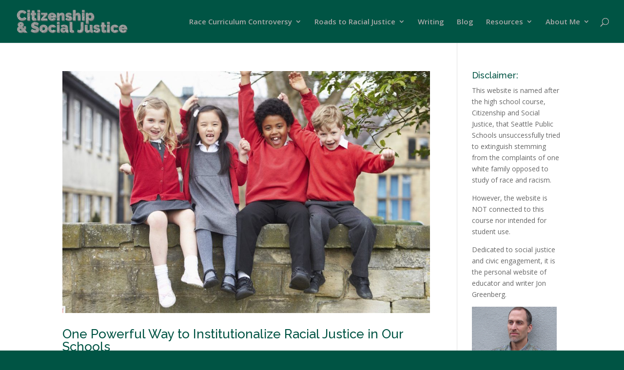

--- FILE ---
content_type: text/html; charset=UTF-8
request_url: https://citizenshipandsocialjustice.com/tag/white-fragility/
body_size: 18560
content:
<!DOCTYPE html>
<html lang="en-US">
<head>
	<meta charset="UTF-8" />
<meta http-equiv="X-UA-Compatible" content="IE=edge">
	<link rel="pingback" href="https://citizenshipandsocialjustice.com/xmlrpc.php" />

	<script type="text/javascript">
		document.documentElement.className = 'js';
	</script>

	<script>var et_site_url='https://citizenshipandsocialjustice.com';var et_post_id='0';function et_core_page_resource_fallback(a,b){"undefined"===typeof b&&(b=a.sheet.cssRules&&0===a.sheet.cssRules.length);b&&(a.onerror=null,a.onload=null,a.href?a.href=et_site_url+"/?et_core_page_resource="+a.id+et_post_id:a.src&&(a.src=et_site_url+"/?et_core_page_resource="+a.id+et_post_id))}
</script><title>white fragility | Citizenship and Social Justice</title>
<meta name='robots' content='max-image-preview:large' />
<link rel='dns-prefetch' href='//secure.gravatar.com' />
<link rel='dns-prefetch' href='//stats.wp.com' />
<link rel='dns-prefetch' href='//fonts.googleapis.com' />
<link rel='dns-prefetch' href='//v0.wordpress.com' />
<link rel="alternate" type="application/rss+xml" title="Citizenship and Social Justice &raquo; Feed" href="https://citizenshipandsocialjustice.com/feed/" />
<link rel="alternate" type="application/rss+xml" title="Citizenship and Social Justice &raquo; Comments Feed" href="https://citizenshipandsocialjustice.com/comments/feed/" />
<link rel="alternate" type="application/rss+xml" title="Citizenship and Social Justice &raquo; white fragility Tag Feed" href="https://citizenshipandsocialjustice.com/tag/white-fragility/feed/" />
<meta content="Divi v.4.8.2" name="generator"/><style id='wp-img-auto-sizes-contain-inline-css' type='text/css'>
img:is([sizes=auto i],[sizes^="auto," i]){contain-intrinsic-size:3000px 1500px}
/*# sourceURL=wp-img-auto-sizes-contain-inline-css */
</style>
<style id='wp-emoji-styles-inline-css' type='text/css'>

	img.wp-smiley, img.emoji {
		display: inline !important;
		border: none !important;
		box-shadow: none !important;
		height: 1em !important;
		width: 1em !important;
		margin: 0 0.07em !important;
		vertical-align: -0.1em !important;
		background: none !important;
		padding: 0 !important;
	}
/*# sourceURL=wp-emoji-styles-inline-css */
</style>
<style id='wp-block-library-inline-css' type='text/css'>
:root{--wp-block-synced-color:#7a00df;--wp-block-synced-color--rgb:122,0,223;--wp-bound-block-color:var(--wp-block-synced-color);--wp-editor-canvas-background:#ddd;--wp-admin-theme-color:#007cba;--wp-admin-theme-color--rgb:0,124,186;--wp-admin-theme-color-darker-10:#006ba1;--wp-admin-theme-color-darker-10--rgb:0,107,160.5;--wp-admin-theme-color-darker-20:#005a87;--wp-admin-theme-color-darker-20--rgb:0,90,135;--wp-admin-border-width-focus:2px}@media (min-resolution:192dpi){:root{--wp-admin-border-width-focus:1.5px}}.wp-element-button{cursor:pointer}:root .has-very-light-gray-background-color{background-color:#eee}:root .has-very-dark-gray-background-color{background-color:#313131}:root .has-very-light-gray-color{color:#eee}:root .has-very-dark-gray-color{color:#313131}:root .has-vivid-green-cyan-to-vivid-cyan-blue-gradient-background{background:linear-gradient(135deg,#00d084,#0693e3)}:root .has-purple-crush-gradient-background{background:linear-gradient(135deg,#34e2e4,#4721fb 50%,#ab1dfe)}:root .has-hazy-dawn-gradient-background{background:linear-gradient(135deg,#faaca8,#dad0ec)}:root .has-subdued-olive-gradient-background{background:linear-gradient(135deg,#fafae1,#67a671)}:root .has-atomic-cream-gradient-background{background:linear-gradient(135deg,#fdd79a,#004a59)}:root .has-nightshade-gradient-background{background:linear-gradient(135deg,#330968,#31cdcf)}:root .has-midnight-gradient-background{background:linear-gradient(135deg,#020381,#2874fc)}:root{--wp--preset--font-size--normal:16px;--wp--preset--font-size--huge:42px}.has-regular-font-size{font-size:1em}.has-larger-font-size{font-size:2.625em}.has-normal-font-size{font-size:var(--wp--preset--font-size--normal)}.has-huge-font-size{font-size:var(--wp--preset--font-size--huge)}.has-text-align-center{text-align:center}.has-text-align-left{text-align:left}.has-text-align-right{text-align:right}.has-fit-text{white-space:nowrap!important}#end-resizable-editor-section{display:none}.aligncenter{clear:both}.items-justified-left{justify-content:flex-start}.items-justified-center{justify-content:center}.items-justified-right{justify-content:flex-end}.items-justified-space-between{justify-content:space-between}.screen-reader-text{border:0;clip-path:inset(50%);height:1px;margin:-1px;overflow:hidden;padding:0;position:absolute;width:1px;word-wrap:normal!important}.screen-reader-text:focus{background-color:#ddd;clip-path:none;color:#444;display:block;font-size:1em;height:auto;left:5px;line-height:normal;padding:15px 23px 14px;text-decoration:none;top:5px;width:auto;z-index:100000}html :where(.has-border-color){border-style:solid}html :where([style*=border-top-color]){border-top-style:solid}html :where([style*=border-right-color]){border-right-style:solid}html :where([style*=border-bottom-color]){border-bottom-style:solid}html :where([style*=border-left-color]){border-left-style:solid}html :where([style*=border-width]){border-style:solid}html :where([style*=border-top-width]){border-top-style:solid}html :where([style*=border-right-width]){border-right-style:solid}html :where([style*=border-bottom-width]){border-bottom-style:solid}html :where([style*=border-left-width]){border-left-style:solid}html :where(img[class*=wp-image-]){height:auto;max-width:100%}:where(figure){margin:0 0 1em}html :where(.is-position-sticky){--wp-admin--admin-bar--position-offset:var(--wp-admin--admin-bar--height,0px)}@media screen and (max-width:600px){html :where(.is-position-sticky){--wp-admin--admin-bar--position-offset:0px}}

/*# sourceURL=wp-block-library-inline-css */
</style><style id='global-styles-inline-css' type='text/css'>
:root{--wp--preset--aspect-ratio--square: 1;--wp--preset--aspect-ratio--4-3: 4/3;--wp--preset--aspect-ratio--3-4: 3/4;--wp--preset--aspect-ratio--3-2: 3/2;--wp--preset--aspect-ratio--2-3: 2/3;--wp--preset--aspect-ratio--16-9: 16/9;--wp--preset--aspect-ratio--9-16: 9/16;--wp--preset--color--black: #000000;--wp--preset--color--cyan-bluish-gray: #abb8c3;--wp--preset--color--white: #ffffff;--wp--preset--color--pale-pink: #f78da7;--wp--preset--color--vivid-red: #cf2e2e;--wp--preset--color--luminous-vivid-orange: #ff6900;--wp--preset--color--luminous-vivid-amber: #fcb900;--wp--preset--color--light-green-cyan: #7bdcb5;--wp--preset--color--vivid-green-cyan: #00d084;--wp--preset--color--pale-cyan-blue: #8ed1fc;--wp--preset--color--vivid-cyan-blue: #0693e3;--wp--preset--color--vivid-purple: #9b51e0;--wp--preset--gradient--vivid-cyan-blue-to-vivid-purple: linear-gradient(135deg,rgb(6,147,227) 0%,rgb(155,81,224) 100%);--wp--preset--gradient--light-green-cyan-to-vivid-green-cyan: linear-gradient(135deg,rgb(122,220,180) 0%,rgb(0,208,130) 100%);--wp--preset--gradient--luminous-vivid-amber-to-luminous-vivid-orange: linear-gradient(135deg,rgb(252,185,0) 0%,rgb(255,105,0) 100%);--wp--preset--gradient--luminous-vivid-orange-to-vivid-red: linear-gradient(135deg,rgb(255,105,0) 0%,rgb(207,46,46) 100%);--wp--preset--gradient--very-light-gray-to-cyan-bluish-gray: linear-gradient(135deg,rgb(238,238,238) 0%,rgb(169,184,195) 100%);--wp--preset--gradient--cool-to-warm-spectrum: linear-gradient(135deg,rgb(74,234,220) 0%,rgb(151,120,209) 20%,rgb(207,42,186) 40%,rgb(238,44,130) 60%,rgb(251,105,98) 80%,rgb(254,248,76) 100%);--wp--preset--gradient--blush-light-purple: linear-gradient(135deg,rgb(255,206,236) 0%,rgb(152,150,240) 100%);--wp--preset--gradient--blush-bordeaux: linear-gradient(135deg,rgb(254,205,165) 0%,rgb(254,45,45) 50%,rgb(107,0,62) 100%);--wp--preset--gradient--luminous-dusk: linear-gradient(135deg,rgb(255,203,112) 0%,rgb(199,81,192) 50%,rgb(65,88,208) 100%);--wp--preset--gradient--pale-ocean: linear-gradient(135deg,rgb(255,245,203) 0%,rgb(182,227,212) 50%,rgb(51,167,181) 100%);--wp--preset--gradient--electric-grass: linear-gradient(135deg,rgb(202,248,128) 0%,rgb(113,206,126) 100%);--wp--preset--gradient--midnight: linear-gradient(135deg,rgb(2,3,129) 0%,rgb(40,116,252) 100%);--wp--preset--font-size--small: 13px;--wp--preset--font-size--medium: 20px;--wp--preset--font-size--large: 36px;--wp--preset--font-size--x-large: 42px;--wp--preset--spacing--20: 0.44rem;--wp--preset--spacing--30: 0.67rem;--wp--preset--spacing--40: 1rem;--wp--preset--spacing--50: 1.5rem;--wp--preset--spacing--60: 2.25rem;--wp--preset--spacing--70: 3.38rem;--wp--preset--spacing--80: 5.06rem;--wp--preset--shadow--natural: 6px 6px 9px rgba(0, 0, 0, 0.2);--wp--preset--shadow--deep: 12px 12px 50px rgba(0, 0, 0, 0.4);--wp--preset--shadow--sharp: 6px 6px 0px rgba(0, 0, 0, 0.2);--wp--preset--shadow--outlined: 6px 6px 0px -3px rgb(255, 255, 255), 6px 6px rgb(0, 0, 0);--wp--preset--shadow--crisp: 6px 6px 0px rgb(0, 0, 0);}:where(.is-layout-flex){gap: 0.5em;}:where(.is-layout-grid){gap: 0.5em;}body .is-layout-flex{display: flex;}.is-layout-flex{flex-wrap: wrap;align-items: center;}.is-layout-flex > :is(*, div){margin: 0;}body .is-layout-grid{display: grid;}.is-layout-grid > :is(*, div){margin: 0;}:where(.wp-block-columns.is-layout-flex){gap: 2em;}:where(.wp-block-columns.is-layout-grid){gap: 2em;}:where(.wp-block-post-template.is-layout-flex){gap: 1.25em;}:where(.wp-block-post-template.is-layout-grid){gap: 1.25em;}.has-black-color{color: var(--wp--preset--color--black) !important;}.has-cyan-bluish-gray-color{color: var(--wp--preset--color--cyan-bluish-gray) !important;}.has-white-color{color: var(--wp--preset--color--white) !important;}.has-pale-pink-color{color: var(--wp--preset--color--pale-pink) !important;}.has-vivid-red-color{color: var(--wp--preset--color--vivid-red) !important;}.has-luminous-vivid-orange-color{color: var(--wp--preset--color--luminous-vivid-orange) !important;}.has-luminous-vivid-amber-color{color: var(--wp--preset--color--luminous-vivid-amber) !important;}.has-light-green-cyan-color{color: var(--wp--preset--color--light-green-cyan) !important;}.has-vivid-green-cyan-color{color: var(--wp--preset--color--vivid-green-cyan) !important;}.has-pale-cyan-blue-color{color: var(--wp--preset--color--pale-cyan-blue) !important;}.has-vivid-cyan-blue-color{color: var(--wp--preset--color--vivid-cyan-blue) !important;}.has-vivid-purple-color{color: var(--wp--preset--color--vivid-purple) !important;}.has-black-background-color{background-color: var(--wp--preset--color--black) !important;}.has-cyan-bluish-gray-background-color{background-color: var(--wp--preset--color--cyan-bluish-gray) !important;}.has-white-background-color{background-color: var(--wp--preset--color--white) !important;}.has-pale-pink-background-color{background-color: var(--wp--preset--color--pale-pink) !important;}.has-vivid-red-background-color{background-color: var(--wp--preset--color--vivid-red) !important;}.has-luminous-vivid-orange-background-color{background-color: var(--wp--preset--color--luminous-vivid-orange) !important;}.has-luminous-vivid-amber-background-color{background-color: var(--wp--preset--color--luminous-vivid-amber) !important;}.has-light-green-cyan-background-color{background-color: var(--wp--preset--color--light-green-cyan) !important;}.has-vivid-green-cyan-background-color{background-color: var(--wp--preset--color--vivid-green-cyan) !important;}.has-pale-cyan-blue-background-color{background-color: var(--wp--preset--color--pale-cyan-blue) !important;}.has-vivid-cyan-blue-background-color{background-color: var(--wp--preset--color--vivid-cyan-blue) !important;}.has-vivid-purple-background-color{background-color: var(--wp--preset--color--vivid-purple) !important;}.has-black-border-color{border-color: var(--wp--preset--color--black) !important;}.has-cyan-bluish-gray-border-color{border-color: var(--wp--preset--color--cyan-bluish-gray) !important;}.has-white-border-color{border-color: var(--wp--preset--color--white) !important;}.has-pale-pink-border-color{border-color: var(--wp--preset--color--pale-pink) !important;}.has-vivid-red-border-color{border-color: var(--wp--preset--color--vivid-red) !important;}.has-luminous-vivid-orange-border-color{border-color: var(--wp--preset--color--luminous-vivid-orange) !important;}.has-luminous-vivid-amber-border-color{border-color: var(--wp--preset--color--luminous-vivid-amber) !important;}.has-light-green-cyan-border-color{border-color: var(--wp--preset--color--light-green-cyan) !important;}.has-vivid-green-cyan-border-color{border-color: var(--wp--preset--color--vivid-green-cyan) !important;}.has-pale-cyan-blue-border-color{border-color: var(--wp--preset--color--pale-cyan-blue) !important;}.has-vivid-cyan-blue-border-color{border-color: var(--wp--preset--color--vivid-cyan-blue) !important;}.has-vivid-purple-border-color{border-color: var(--wp--preset--color--vivid-purple) !important;}.has-vivid-cyan-blue-to-vivid-purple-gradient-background{background: var(--wp--preset--gradient--vivid-cyan-blue-to-vivid-purple) !important;}.has-light-green-cyan-to-vivid-green-cyan-gradient-background{background: var(--wp--preset--gradient--light-green-cyan-to-vivid-green-cyan) !important;}.has-luminous-vivid-amber-to-luminous-vivid-orange-gradient-background{background: var(--wp--preset--gradient--luminous-vivid-amber-to-luminous-vivid-orange) !important;}.has-luminous-vivid-orange-to-vivid-red-gradient-background{background: var(--wp--preset--gradient--luminous-vivid-orange-to-vivid-red) !important;}.has-very-light-gray-to-cyan-bluish-gray-gradient-background{background: var(--wp--preset--gradient--very-light-gray-to-cyan-bluish-gray) !important;}.has-cool-to-warm-spectrum-gradient-background{background: var(--wp--preset--gradient--cool-to-warm-spectrum) !important;}.has-blush-light-purple-gradient-background{background: var(--wp--preset--gradient--blush-light-purple) !important;}.has-blush-bordeaux-gradient-background{background: var(--wp--preset--gradient--blush-bordeaux) !important;}.has-luminous-dusk-gradient-background{background: var(--wp--preset--gradient--luminous-dusk) !important;}.has-pale-ocean-gradient-background{background: var(--wp--preset--gradient--pale-ocean) !important;}.has-electric-grass-gradient-background{background: var(--wp--preset--gradient--electric-grass) !important;}.has-midnight-gradient-background{background: var(--wp--preset--gradient--midnight) !important;}.has-small-font-size{font-size: var(--wp--preset--font-size--small) !important;}.has-medium-font-size{font-size: var(--wp--preset--font-size--medium) !important;}.has-large-font-size{font-size: var(--wp--preset--font-size--large) !important;}.has-x-large-font-size{font-size: var(--wp--preset--font-size--x-large) !important;}
/*# sourceURL=global-styles-inline-css */
</style>

<style id='classic-theme-styles-inline-css' type='text/css'>
/*! This file is auto-generated */
.wp-block-button__link{color:#fff;background-color:#32373c;border-radius:9999px;box-shadow:none;text-decoration:none;padding:calc(.667em + 2px) calc(1.333em + 2px);font-size:1.125em}.wp-block-file__button{background:#32373c;color:#fff;text-decoration:none}
/*# sourceURL=/wp-includes/css/classic-themes.min.css */
</style>
<link rel='stylesheet' id='contact-form-7-css' href='https://citizenshipandsocialjustice.com/wp-content/plugins/contact-form-7/includes/css/styles.css?ver=6.1.4' type='text/css' media='all' />
<link rel='stylesheet' id='et_monarch-css-css' href='https://citizenshipandsocialjustice.com/wp-content/plugins/monarch/css/style.css?ver=1.4.13' type='text/css' media='all' />
<link rel='stylesheet' id='et-gf-open-sans-css' href='https://fonts.googleapis.com/css?family=Open+Sans:400,700' type='text/css' media='all' />
<link rel='stylesheet' id='divi-fonts-css' href='https://fonts.googleapis.com/css?family=Open+Sans:300italic,400italic,600italic,700italic,800italic,400,300,600,700,800&#038;subset=latin,latin-ext&#038;display=swap' type='text/css' media='all' />
<link rel='stylesheet' id='divi-style-css' href='https://citizenshipandsocialjustice.com/wp-content/themes/Divi/style.css?ver=4.8.2' type='text/css' media='all' />
<link rel='stylesheet' id='f2-tumblr-widget-widget-styles-css' href='https://citizenshipandsocialjustice.com/wp-content/plugins/f2-tumblr-widget/css/widget.css?ver=6.9' type='text/css' media='all' />
<link rel='stylesheet' id='f2-tumblr-widget-custom-style-f2-tumblr-widget-3-css' href='https://citizenshipandsocialjustice.com/wp-admin/admin-ajax.php?action=f2_tumblr_dynamic_css&#038;ver=6.9' type='text/css' media='all' />
<link rel='stylesheet' id='dashicons-css' href='https://citizenshipandsocialjustice.com/wp-includes/css/dashicons.min.css?ver=6.9' type='text/css' media='all' />
<script type="text/javascript" src="https://citizenshipandsocialjustice.com/wp-includes/js/jquery/jquery.min.js?ver=3.7.1" id="jquery-core-js"></script>
<script type="text/javascript" defer='defer' src="https://citizenshipandsocialjustice.com/wp-includes/js/jquery/jquery-migrate.min.js?ver=3.4.1" id="jquery-migrate-js"></script>
<link rel="https://api.w.org/" href="https://citizenshipandsocialjustice.com/wp-json/" /><link rel="alternate" title="JSON" type="application/json" href="https://citizenshipandsocialjustice.com/wp-json/wp/v2/tags/53" /><link rel="EditURI" type="application/rsd+xml" title="RSD" href="https://citizenshipandsocialjustice.com/xmlrpc.php?rsd" />
<meta name="generator" content="WordPress 6.9" />
	<style>img#wpstats{display:none}</style>
		<style type="text/css" id="et-bloom-custom-css">
					.et_bloom .et_bloom_optin_1 .et_bloom_form_content { background-color: #424242 !important; } .et_bloom .et_bloom_optin_1 .et_bloom_form_container .et_bloom_form_header { background-color: #ffffff !important; } .et_bloom .et_bloom_optin_1 .et_bloom_form_content button { background-color: #005444 !important; } .et_bloom .et_bloom_optin_1 .et_bloom_form_content .et_bloom_fields i { color: #005444 !important; } .et_bloom .et_bloom_optin_1 .et_bloom_form_content .et_bloom_custom_field_radio i:before { background: #005444 !important; } .et_bloom .et_bloom_optin_1 .et_bloom_border_solid { border-color: #005444 !important } .et_bloom .et_bloom_optin_1 .et_bloom_form_content button { background-color: #005444 !important; } .et_bloom .et_bloom_optin_1 .et_bloom_form_container h2, .et_bloom .et_bloom_optin_1 .et_bloom_form_container h2 span, .et_bloom .et_bloom_optin_1 .et_bloom_form_container h2 strong { font-family: "Raleway", Helvetica, Arial, Lucida, sans-serif; }.et_bloom .et_bloom_optin_1 .et_bloom_form_container p, .et_bloom .et_bloom_optin_1 .et_bloom_form_container p span, .et_bloom .et_bloom_optin_1 .et_bloom_form_container p strong, .et_bloom .et_bloom_optin_1 .et_bloom_form_container form input, .et_bloom .et_bloom_optin_1 .et_bloom_form_container form button span { font-family: "Raleway", Helvetica, Arial, Lucida, sans-serif; } 
				</style><link rel="preload" href="https://citizenshipandsocialjustice.com/wp-content/themes/Divi/core/admin/fonts/modules.ttf" as="font" crossorigin="anonymous"><style type="text/css" id="et-social-custom-css">
				 
			</style><meta name="viewport" content="width=device-width, initial-scale=1.0, maximum-scale=1.0, user-scalable=0" /><style type="text/css" id="custom-background-css">
body.custom-background { background-color: #005444; }
</style>
	
<!-- Jetpack Open Graph Tags -->
<meta property="og:type" content="website" />
<meta property="og:title" content="white fragility | Citizenship and Social Justice" />
<meta property="og:url" content="https://citizenshipandsocialjustice.com/tag/white-fragility/" />
<meta property="og:site_name" content="Citizenship and Social Justice" />
<meta property="og:image" content="https://citizenshipandsocialjustice.com/wp-content/uploads/2017/01/cropped-CSJ-icon-1.png" />
<meta property="og:image:width" content="512" />
<meta property="og:image:height" content="512" />
<meta property="og:image:alt" content="" />
<meta property="og:locale" content="en_US" />

<!-- End Jetpack Open Graph Tags -->
<link rel="icon" href="https://citizenshipandsocialjustice.com/wp-content/uploads/2017/01/cropped-CSJ-icon-1-32x32.png" sizes="32x32" />
<link rel="icon" href="https://citizenshipandsocialjustice.com/wp-content/uploads/2017/01/cropped-CSJ-icon-1-192x192.png" sizes="192x192" />
<link rel="apple-touch-icon" href="https://citizenshipandsocialjustice.com/wp-content/uploads/2017/01/cropped-CSJ-icon-1-180x180.png" />
<meta name="msapplication-TileImage" content="https://citizenshipandsocialjustice.com/wp-content/uploads/2017/01/cropped-CSJ-icon-1-270x270.png" />
<link rel="stylesheet" id="et-divi-customizer-global-cached-inline-styles" href="https://citizenshipandsocialjustice.com/wp-content/et-cache/global/et-divi-customizer-global-17682588533962.min.css" onerror="et_core_page_resource_fallback(this, true)" onload="et_core_page_resource_fallback(this)" /><link rel='stylesheet' id='et-gf-raleway-css' href='https://fonts.googleapis.com/css?family=Raleway:400,100,200,300,600,500,700,800,900&#038;subset=latin' type='text/css' media='all' />
<link rel='stylesheet' id='et_bloom-css-css' href='https://citizenshipandsocialjustice.com/wp-content/plugins/bloom/css/style.css?ver=1.3.11' type='text/css' media='all' />
<link rel='stylesheet' id='et-builder-googlefonts-css' href='https://fonts.googleapis.com/css?family=Raleway:100,100italic,200,200italic,300,300italic,regular,italic,500,500italic,600,600italic,700,700italic,800,800italic,900,900italic&#038;subset=latin-ext,latin&#038;display=swap' type='text/css' media='all' />
</head>
<body class="archive tag tag-white-fragility tag-53 custom-background wp-theme-Divi et_bloom et_monarch et_pb_button_helper_class et_fullwidth_nav et_fixed_nav et_show_nav et_primary_nav_dropdown_animation_fade et_secondary_nav_dropdown_animation_fade et_header_style_left et_pb_footer_columns4 et_cover_background et_pb_gutter osx et_pb_gutters3 et_right_sidebar et_divi_theme et-db et_minified_js et_minified_css">
	<div id="page-container">

	
	
			<header id="main-header" data-height-onload="74">
			<div class="container clearfix et_menu_container">
							<div class="logo_container">
					<span class="logo_helper"></span>
					<a href="https://citizenshipandsocialjustice.com/">
						<img src="https://citizenshipandsocialjustice.com/wp-content/uploads/2017/01/CSJ-logo.png" alt="Citizenship and Social Justice" id="logo" data-height-percentage="56" />
					</a>
				</div>
							<div id="et-top-navigation" data-height="74" data-fixed-height="40">
											<nav id="top-menu-nav">
						<ul id="top-menu" class="nav"><li id="menu-item-50" class="menu-item menu-item-type-post_type menu-item-object-page menu-item-has-children menu-item-50"><a href="https://citizenshipandsocialjustice.com/center-school-controversy/">Race Curriculum Controversy</a>
<ul class="sub-menu">
	<li id="menu-item-1866" class="menu-item menu-item-type-post_type menu-item-object-page menu-item-1866"><a href="https://citizenshipandsocialjustice.com/race-curriculum-controversy-an-article-published-in-z-magazine/">&#8220;Race Curriculum Controversy,&#8221; an Article Published in Z Magazine</a></li>
	<li id="menu-item-49" class="menu-item menu-item-type-post_type menu-item-object-page menu-item-49"><a href="https://citizenshipandsocialjustice.com/press/">Press Coverage</a></li>
	<li id="menu-item-48" class="menu-item menu-item-type-post_type menu-item-object-page menu-item-48"><a href="https://citizenshipandsocialjustice.com/video/">Videos</a></li>
	<li id="menu-item-46" class="menu-item menu-item-type-post_type menu-item-object-page menu-item-46"><a href="https://citizenshipandsocialjustice.com/support-accolades/">Community Support</a></li>
</ul>
</li>
<li id="menu-item-1317" class="menu-item menu-item-type-post_type menu-item-object-page menu-item-has-children menu-item-1317"><a href="https://citizenshipandsocialjustice.com/roads-to-racial-justice/">Roads to Racial Justice</a>
<ul class="sub-menu">
	<li id="menu-item-2818" class="menu-item menu-item-type-post_type menu-item-object-page menu-item-2818"><a href="https://citizenshipandsocialjustice.com/11-step-guide-to-understanding-race-racism-and-white-privilege/">11-Step Guide to Understanding Race, Racism, and White Privilege</a></li>
	<li id="menu-item-1553" class="menu-item menu-item-type-post_type menu-item-object-page menu-item-1553"><a href="https://citizenshipandsocialjustice.com/curriculum-for-white-americans-to-educate-themselves-on-race-and-racism/">Curriculum for White Americans to Educate Themselves on Race and Racism–from Ferguson to Charleston</a></li>
	<li id="menu-item-698" class="menu-item menu-item-type-post_type menu-item-object-page menu-item-698"><a href="https://citizenshipandsocialjustice.com/race-bechdel-test/">The Race Bechdel Test</a></li>
	<li id="menu-item-2649" class="menu-item menu-item-type-post_type menu-item-object-page menu-item-2649"><a href="https://citizenshipandsocialjustice.com/one-powerful-way-to-institutionalize-racial-justice-in-our-schools/">One Powerful Way to Institutionalize Racial Justice in Our Schools</a></li>
	<li id="menu-item-2311" class="menu-item menu-item-type-post_type menu-item-object-page menu-item-2311"><a href="https://citizenshipandsocialjustice.com/resources-to-resist-trump/">Comprehensive List of Resources for Resisting Trump</a></li>
</ul>
</li>
<li id="menu-item-65" class="menu-item menu-item-type-post_type menu-item-object-page menu-item-65"><a href="https://citizenshipandsocialjustice.com/publications/">Writing</a></li>
<li id="menu-item-47" class="menu-item menu-item-type-post_type menu-item-object-page current_page_parent menu-item-47"><a href="https://citizenshipandsocialjustice.com/blog/">Blog</a></li>
<li id="menu-item-644" class="menu-item menu-item-type-post_type menu-item-object-page menu-item-has-children menu-item-644"><a href="https://citizenshipandsocialjustice.com/socialjusticeresources/">Resources</a>
<ul class="sub-menu">
	<li id="menu-item-807" class="menu-item menu-item-type-post_type menu-item-object-page menu-item-807"><a href="https://citizenshipandsocialjustice.com/news-sources/">News Sources</a></li>
	<li id="menu-item-806" class="menu-item menu-item-type-post_type menu-item-object-page menu-item-806"><a href="https://citizenshipandsocialjustice.com/websites-organizations-and-films/">Websites, Organizations, and Films</a></li>
	<li id="menu-item-805" class="menu-item menu-item-type-post_type menu-item-object-page menu-item-805"><a href="https://citizenshipandsocialjustice.com/educator-and-parenting-resources/">Educator and Parenting Resources</a></li>
	<li id="menu-item-1640" class="menu-item menu-item-type-post_type menu-item-object-page menu-item-1640"><a href="https://citizenshipandsocialjustice.com/seattle-centric-resources/">Seattle-centric Resources</a></li>
	<li id="menu-item-951" class="menu-item menu-item-type-post_type menu-item-object-page menu-item-951"><a href="https://citizenshipandsocialjustice.com/poetry/">Poetry</a></li>
</ul>
</li>
<li id="menu-item-643" class="menu-item menu-item-type-post_type menu-item-object-page menu-item-has-children menu-item-643"><a href="https://citizenshipandsocialjustice.com/about-me/">About Me</a>
<ul class="sub-menu">
	<li id="menu-item-908" class="menu-item menu-item-type-post_type menu-item-object-page menu-item-908"><a href="https://citizenshipandsocialjustice.com/booking-a-presentation/">Booking a Presentation</a></li>
	<li id="menu-item-445" class="menu-item menu-item-type-post_type menu-item-object-page menu-item-445"><a href="https://citizenshipandsocialjustice.com/contact-2/">Contact</a></li>
</ul>
</li>
</ul>						</nav>
					
					
					
										<div id="et_top_search">
						<span id="et_search_icon"></span>
					</div>
					
					<div id="et_mobile_nav_menu">
				<div class="mobile_nav closed">
					<span class="select_page">Select Page</span>
					<span class="mobile_menu_bar mobile_menu_bar_toggle"></span>
				</div>
			</div>				</div> <!-- #et-top-navigation -->
			</div> <!-- .container -->
			<div class="et_search_outer">
				<div class="container et_search_form_container">
					<form role="search" method="get" class="et-search-form" action="https://citizenshipandsocialjustice.com/">
					<input type="search" class="et-search-field" placeholder="Search &hellip;" value="" name="s" title="Search for:" />					</form>
					<span class="et_close_search_field"></span>
				</div>
			</div>
		</header> <!-- #main-header -->
			<div id="et-main-area">
	
<div id="main-content">
	<div class="container">
		<div id="content-area" class="clearfix">
			<div id="left-area">
		
					<article id="post-2352" class="et_pb_post post-2352 post type-post status-publish format-standard has-post-thumbnail hentry category-civic-engagement category-everyday-feminism category-featured category-race-and-racism category-race-curriculum-controversy category-roads-to-racial-justice tag-ethnic-studies tag-ethnicstudiesnow tag-institutional-racism tag-public-education tag-race tag-racism tag-schools tag-white-fragility tag-white-privilege">

											<a class="entry-featured-image-url" href="https://citizenshipandsocialjustice.com/2017/01/09/one-powerful-way-to-institutionalize-racial-justice-in-our-schools/">
								<img src="https://citizenshipandsocialjustice.com/wp-content/uploads/2017/01/SourceiStock-1024x675.jpg" alt="One Powerful Way to Institutionalize Racial Justice in Our Schools" class="" width="1080" height="675" />							</a>
					
															<h2 class="entry-title"><a href="https://citizenshipandsocialjustice.com/2017/01/09/one-powerful-way-to-institutionalize-racial-justice-in-our-schools/">One Powerful Way to Institutionalize Racial Justice in Our Schools</a></h2>
					
					<p class="post-meta"> by <span class="author vcard"><a href="https://citizenshipandsocialjustice.com/author/jon/" title="Posts by Jon Greenberg" rel="author">Jon Greenberg</a></span> | <span class="published">Jan 9, 2017</span> | <a href="https://citizenshipandsocialjustice.com/category/civic-engagement/" rel="category tag">Civic Engagement</a>, <a href="https://citizenshipandsocialjustice.com/category/everyday-feminism/" rel="category tag">Everyday Feminism</a>, <a href="https://citizenshipandsocialjustice.com/category/featured/" rel="category tag">Featured</a>, <a href="https://citizenshipandsocialjustice.com/category/race-and-racism/" rel="category tag">Race and Racism</a>, <a href="https://citizenshipandsocialjustice.com/category/race-curriculum-controversy/" rel="category tag">Race Curriculum Controversy</a>, <a href="https://citizenshipandsocialjustice.com/category/roads-to-racial-justice/" rel="category tag">Roads to Racial Justice</a></p>The following content is based on an Everyday Feminism article and will be the focus of a coming workshop on MLK Day. For workshop details, click here or scroll to the end of the article. This post is part of the Roads to Racial Justice series.  I’m very White, which...				
					</article> <!-- .et_pb_post -->
			
					<article id="post-2129" class="et_pb_post post-2129 post type-post status-publish format-standard has-post-thumbnail hentry category-civic-engagement category-everyday-feminism category-race-and-racism tag-implicit-bias tag-institutional-racism tag-race tag-racism tag-white tag-white-fragility tag-white-privilege tag-white-supremacy">

											<a class="entry-featured-image-url" href="https://citizenshipandsocialjustice.com/2016/08/20/how-white-americans-hatred-of-racism-can-actually-support-and-protect-racism/">
								<img src="https://citizenshipandsocialjustice.com/wp-content/uploads/2016/08/FeaturedImageNoRacismImage.jpg" alt="How White Americans’ Hatred of Racism Can Actually Support and Protect Racism" class="" width="1080" height="675" />							</a>
					
															<h2 class="entry-title"><a href="https://citizenshipandsocialjustice.com/2016/08/20/how-white-americans-hatred-of-racism-can-actually-support-and-protect-racism/">How White Americans’ Hatred of Racism Can Actually Support and Protect Racism</a></h2>
					
					<p class="post-meta"> by <span class="author vcard"><a href="https://citizenshipandsocialjustice.com/author/jon/" title="Posts by Jon Greenberg" rel="author">Jon Greenberg</a></span> | <span class="published">Aug 20, 2016</span> | <a href="https://citizenshipandsocialjustice.com/category/civic-engagement/" rel="category tag">Civic Engagement</a>, <a href="https://citizenshipandsocialjustice.com/category/everyday-feminism/" rel="category tag">Everyday Feminism</a>, <a href="https://citizenshipandsocialjustice.com/category/race-and-racism/" rel="category tag">Race and Racism</a></p>Nothing upsets White Americans like calling them a “racist.” It can spark outright indignation, extreme defensiveness, a faucet of tears, and a host of emotions that dwell in our primal selves.  Why do White Americans fear the word so much? Over the past 15 years of...				
					</article> <!-- .et_pb_post -->
			<div class="pagination clearfix">
	<div class="alignleft"></div>
	<div class="alignright"></div>
</div>			</div> <!-- #left-area -->

				<div id="sidebar">
		<div id="text-8" class="et_pb_widget widget_text"><h4 class="widgettitle">Disclaimer:</h4>			<div class="textwidget"><p>This website is named after the high school course, Citizenship and Social Justice, that Seattle Public Schools unsuccessfully tried to extinguish stemming from the complaints of one white family opposed to study of race and racism.</p>
<p>However, the website is NOT connected  to this course nor intended for student use.</p>
<p>Dedicated to social justice and civic engagement, it is the personal website of educator and writer Jon Greenberg. </p>
<p><img src="https://citizenshipandsocialjustice.com/wp-content/uploads/2014/12/IMG_0248-2.jpg" align="center" width="230px" style="padding-right: 10px"></p>
</div>
		</div> <!-- end .et_pb_widget --><div id="bloomwidget-2" class="et_pb_widget widget_bloomwidget">
				<div class='et_bloom_widget_content et_bloom_make_form_visible et_bloom_optin et_bloom_optin_2' style='display: none;'>
					<style type="text/css">.et_bloom .et_bloom_optin_2 .et_bloom_form_content { background-color: #d3d3d3 !important; } .et_bloom .et_bloom_optin_2 .et_bloom_form_container .et_bloom_form_header { background-color: #005444 !important; } .et_bloom .et_bloom_optin_2 .et_bloom_form_content button { background-color: #005444 !important; } .et_bloom .et_bloom_optin_2 .et_bloom_form_content .et_bloom_fields i { color: #005444 !important; } .et_bloom .et_bloom_optin_2 .et_bloom_form_content .et_bloom_custom_field_radio i:before { background: #005444 !important; } .et_bloom .et_bloom_optin_2 .et_bloom_border_solid { border-color: #005444 !important } .et_bloom .et_bloom_optin_2 .et_bloom_form_content button { background-color: #005444 !important; } .et_bloom .et_bloom_optin_2 .et_bloom_form_container h2, .et_bloom .et_bloom_optin_2 .et_bloom_form_container h2 span, .et_bloom .et_bloom_optin_2 .et_bloom_form_container h2 strong { font-family: "Raleway", Helvetica, Arial, Lucida, sans-serif; }.et_bloom .et_bloom_optin_2 .et_bloom_form_container p, .et_bloom .et_bloom_optin_2 .et_bloom_form_container p span, .et_bloom .et_bloom_optin_2 .et_bloom_form_container p strong, .et_bloom .et_bloom_optin_2 .et_bloom_form_container form input, .et_bloom .et_bloom_optin_2 .et_bloom_form_container form button span { font-family: "Raleway", Helvetica, Arial, Lucida, sans-serif; } </style>
					<div class='et_bloom_form_container et_bloom_border_solid et_bloom_rounded et_bloom_form_text_dark'>
						
			<div class="et_bloom_form_container_wrapper clearfix">
				<div class="et_bloom_header_outer">
					<div class="et_bloom_form_header et_bloom_header_text_light">
						
						<div class="et_bloom_form_text">
						<h2>Stay connected!</h2><p>Sign up to be notified about new posts and articles. </p>
					</div>
						
					</div>
				</div>
				<div class="et_bloom_form_content et_bloom_1_field et_bloom_bottom_stacked">
					
					
					<form method="post" class="clearfix">
						<div class="et_bloom_fields">
							
							<p class="et_bloom_popup_input et_bloom_subscribe_email">
								<input placeholder="Email">
							</p>
							
							<button data-optin_id="optin_2" data-service="mailchimp" data-list_id="e2c9e562a3" data-page_id="0" data-account="Citizenship and Social Justice" data-ip_address="false" class="et_bloom_submit_subscription">
								<span class="et_bloom_subscribe_loader"></span>
								<span class="et_bloom_button_text et_bloom_button_text_color_light">SUBSCRIBE!</span>
							</button>
						</div>
					</form>
					<div class="et_bloom_success_container">
						<span class="et_bloom_success_checkmark"></span>
					</div>
					<h2 class="et_bloom_success_message">Thank you! Please check your email to confirm your subscription.</h2>
					
				</div>
			</div>
			<span class="et_bloom_close_button"></span>
					</div>
				</div></div> <!-- end .et_pb_widget --><div id="monarchwidget-3" class="et_pb_widget widget_monarchwidget"><h4 class="widgettitle">Follow Citizenship and Social Justice through social media</h4><div class="et_social_networks et_social_4col et_social_slide et_social_circle et_social_top et_social_mobile_on et_social_outer_dark widget_monarchwidget">
					
					
					<ul class="et_social_icons_container"><li class="et_social_tumblr">
						<a href="http://citizenshipandsocialjustice.tumblr.com/" class="et_social_follow" data-social_name="tumblr" data-social_type="follow" data-post_id="0" target="_blank">
							<i class="et_social_icon et_social_icon_tumblr"></i>
							
							<span class="et_social_overlay"></span>
						</a>
					</li><li class="et_social_facebook">
						<a href="https://www.facebook.com/citizenshipandsocialjustice" class="et_social_follow" data-social_name="facebook" data-social_type="follow" data-post_id="0" target="_blank">
							<i class="et_social_icon et_social_icon_facebook"></i>
							
							<span class="et_social_overlay"></span>
						</a>
					</li><li class="et_social_twitter">
						<a href="https://twitter.com/citizenshipsj" class="et_social_follow" data-social_name="twitter" data-social_type="follow" data-post_id="0" target="_blank">
							<i class="et_social_icon et_social_icon_twitter"></i>
							
							<span class="et_social_overlay"></span>
						</a>
					</li><li class="et_social_instagram">
						<a href="https://www.instagram.com/citizenshipandsocialjustice/" class="et_social_follow" data-social_name="instagram" data-social_type="follow" data-post_id="0" target="_blank">
							<i class="et_social_icon et_social_icon_instagram"></i>
							
							<span class="et_social_overlay"></span>
						</a>
					</li></ul>
				</div></div> <!-- end .et_pb_widget --><div id="archives-2" class="et_pb_widget widget_archive"><h4 class="widgettitle">Archives</h4>		<label class="screen-reader-text" for="archives-dropdown-2">Archives</label>
		<select id="archives-dropdown-2" name="archive-dropdown">
			
			<option value="">Select Month</option>
				<option value='https://citizenshipandsocialjustice.com/2018/07/'> July 2018 </option>
	<option value='https://citizenshipandsocialjustice.com/2017/11/'> November 2017 </option>
	<option value='https://citizenshipandsocialjustice.com/2017/10/'> October 2017 </option>
	<option value='https://citizenshipandsocialjustice.com/2017/01/'> January 2017 </option>
	<option value='https://citizenshipandsocialjustice.com/2016/12/'> December 2016 </option>
	<option value='https://citizenshipandsocialjustice.com/2016/11/'> November 2016 </option>
	<option value='https://citizenshipandsocialjustice.com/2016/10/'> October 2016 </option>
	<option value='https://citizenshipandsocialjustice.com/2016/08/'> August 2016 </option>
	<option value='https://citizenshipandsocialjustice.com/2016/07/'> July 2016 </option>
	<option value='https://citizenshipandsocialjustice.com/2016/02/'> February 2016 </option>
	<option value='https://citizenshipandsocialjustice.com/2016/01/'> January 2016 </option>
	<option value='https://citizenshipandsocialjustice.com/2015/11/'> November 2015 </option>
	<option value='https://citizenshipandsocialjustice.com/2015/10/'> October 2015 </option>
	<option value='https://citizenshipandsocialjustice.com/2015/09/'> September 2015 </option>
	<option value='https://citizenshipandsocialjustice.com/2015/07/'> July 2015 </option>
	<option value='https://citizenshipandsocialjustice.com/2015/05/'> May 2015 </option>
	<option value='https://citizenshipandsocialjustice.com/2015/04/'> April 2015 </option>
	<option value='https://citizenshipandsocialjustice.com/2015/02/'> February 2015 </option>
	<option value='https://citizenshipandsocialjustice.com/2015/01/'> January 2015 </option>
	<option value='https://citizenshipandsocialjustice.com/2014/12/'> December 2014 </option>
	<option value='https://citizenshipandsocialjustice.com/2014/11/'> November 2014 </option>

		</select>

			<script type="text/javascript">
/* <![CDATA[ */

( ( dropdownId ) => {
	const dropdown = document.getElementById( dropdownId );
	function onSelectChange() {
		setTimeout( () => {
			if ( 'escape' === dropdown.dataset.lastkey ) {
				return;
			}
			if ( dropdown.value ) {
				document.location.href = dropdown.value;
			}
		}, 250 );
	}
	function onKeyUp( event ) {
		if ( 'Escape' === event.key ) {
			dropdown.dataset.lastkey = 'escape';
		} else {
			delete dropdown.dataset.lastkey;
		}
	}
	function onClick() {
		delete dropdown.dataset.lastkey;
	}
	dropdown.addEventListener( 'keyup', onKeyUp );
	dropdown.addEventListener( 'click', onClick );
	dropdown.addEventListener( 'change', onSelectChange );
})( "archives-dropdown-2" );

//# sourceURL=WP_Widget_Archives%3A%3Awidget
/* ]]> */
</script>
</div> <!-- end .et_pb_widget --><div id="f2-tumblr-widget-3" class="et_pb_widget f2-tumblr-widget-class"><h4 class="widgettitle">Track social justice issues through the Citizenship and Social Justice Tumblr </h4><a class="f2-tumblr-post-link" href="https://citizenshipandsocialjustice.tumblr.com/post/705362398738104320"><div class="f2-tumblr-post f2-tumblr-post-clickable"><h3>10 Films By Indigenous Filmmakers To Watch Instead</h3><div class="f2-tumblr-media aligncenter"></div><p class="npf_link" data-npf="{&quot;type&quot;:&quot;link&quot;,&quot;url&quot;:&quot;https://href.li/?https://www.cbr.com/better-movies-than-camerons-avatar-2-inigenous-creators/?fbclid=IwAR0DfpREVU6oNeeZQ0w6-iG_Yy1wAmmtpAYI7rcX7Renw7RbNgUdc8Dz4G4&amp;mibextid=Zxz2cZ&quot;,&quot;display_url&quot;:&quot;https://href.li/?https://www.cbr.com/better-movies-than-camerons-avatar-2-inigenous-creators/?fbclid=IwAR0DfpREVU6oNeeZQ0w6-iG_Yy1wAmmtpAYI7rcX7Renw7RbNgUdc8Dz4G4&amp;mibextid=Zxz2cZ&quot;,&quot;title&quot;:&quot;10 Films By Indigenous Filmmakers To Watch Instead Of Avatar: The Way Of Water&quot;,&quot;description&quot;:&quot;With James Cameron's recent insensitive remarks towards Indigenous people maybe it's time to look at they movies they've made instead of his&quot;,&quot;site_name&quot;:&quot;CBR&quot;,&quot;poster&quot;:[{&quot;media_key&quot;:&quot;4656e670829dc8022c251bef3a0ee26f:398f2a43b0668784-23&quot;,&quot;type&quot;:&quot;image/jpeg&quot;,&quot;width&quot;:1400,&quot;height&quot;:700}]}">10 Films By Indigenous Filmmakers To Watch Instead Of Avatar: The Way Of Water</p></div></a><a class="f2-tumblr-post-link" href="https://citizenshipandsocialjustice.tumblr.com/post/697828399956246528"><div class="f2-tumblr-post f2-tumblr-post-clickable"><h3>Why Doesnt Hollywood Care About Latino Stories</h3><div class="f2-tumblr-media aligncenter"></div><p class="npf_link" data-npf="{&quot;type&quot;:&quot;link&quot;,&quot;url&quot;:&quot;https://href.li/?https://www.huffpost.com/entry/latino-showrunners-gordita-chronicles-hollywood-cancelation_n_63403ae3e4b02816453451e3?d_id=5010274&amp;ncid_tag=fcbklnkushpmg00000048&amp;utm_medium=Social&amp;utm_source=Facebook&amp;utm_campaign=us_latino_voices&amp;fbclid=IwAR1vy9BsCfF6EWsPegUKBYwY44S4NSuz3CHklQW6FW3rM1iFl9NxJjGlYLg&quot;,&quot;display_url&quot;:&quot;https://href.li/?https://www.huffpost.com/entry/latino-showrunners-gordita-chronicles-hollywood-cancelation_n_63403ae3e4b02816453451e3?d_id=5010274&amp;ncid_tag=fcbklnkushpmg00000048&amp;utm_medium=Social&amp;utm_source=Facebook&amp;utm_campaign=us_latino_voices&amp;fbclid=IwAR1vy9BsCfF6EWsPegUKBYwY44S4NSuz3CHklQW6FW3rM1iFl9NxJjGlYLg&quot;,&quot;title&quot;:&quot;Why Doesn't Hollywood Care About Latino Stories?&quot;,&quot;description&quot;:&quot;After the cancellation of series like "Gentefied" and "Promised Land," four Latino showrunners talk about the state of Latino stories in Hol&quot;,&quot;site_name&quot;:&quot;HuffPost&quot;,&quot;poster&quot;:[{&quot;media_key&quot;:&quot;3e9d4a359725f240ff11e1be8e8c838f:8d899686eed730e3-40&quot;,&quot;type&quot;:&quot;image/jpeg&quot;,&quot;width&quot;:1200,&quot;height&quot;:630}]}">Why Doesn&rsquo;t Hollywood Care About Latino Stories?</p></div></a><a class="f2-tumblr-post-link" href="https://citizenshipandsocialjustice.tumblr.com/post/697782282199646208"><div class="f2-tumblr-post f2-tumblr-post-clickable"><h3>Batista Becomes First Black Principal Dancer In</h3><div class="f2-tumblr-media aligncenter"></div><p class="npf_link" data-npf='{"type":"link","url":"https://href.li/?https://www.kuow.org/stories/batista-becomes-first-black-princip?fbclid=IwAR3aG7-z0C37UGDtUaeZxmLQNPi6mrxOe1yE-9168v4kn0G0b9A6BiImH4s","display_url":"https://href.li/?https://www.kuow.org/stories/batista-becomes-first-black-princip?fbclid=IwAR3aG7-z0C37UGDtUaeZxmLQNPi6mrxOe1yE-9168v4kn0G0b9A6BiImH4s","title":"Batista becomes first Black principal dancer in Pacific Northwest Ballet history","description":"While celebrating 50 years as a ballet company, the Pacific Northwest Ballet is making history.\n","site_name":"kuow.org","poster":[{"media_key":"cbb315c578d59b343536601d7b4e22d0:1a6d8afe17f67fb6-1b","type":"image/jpeg","width":800,"height":533}]}'>Batista becomes first Black principal dancer in Pacific Northwest Ballet history</p></div></a><a class="f2-tumblr-post-link" href="https://citizenshipandsocialjustice.tumblr.com/post/697663802762788864"><div class="f2-tumblr-post f2-tumblr-post-clickable"><h3></h3><div class="f2-tumblr-media aligncenter"></div><img src="https://64.media.tumblr.com/6ae1c7e208086a46c8fe9edf2d2787bd/360da86590e74007-b7/s640x960/b7430da33d25f92337d025778bdd777180d5d185.png" data-orig-height="836" data-orig-width="1079" srcset="https://64.media.tumblr.com/6ae1c7e208086a46c8fe9edf2d2787bd/360da86590e74007-b7/s75x75_c1/2b5602ea39229440d810fe2e2bcd7e7c22ccdd69.png 75w, https://64.media.tumblr.com/6ae1c7e208086a46c8fe9edf2d2787bd/360da86590e74007-b7/s100x200/8d7f09823407fcda8f460e5129fb34e511bae861.png 100w, https://64.media.tumblr.com/6ae1c7e208086a46c8fe9edf2d2787bd/360da86590e74007-b7/s250x400/4bb486325af9ea57f9dacc828bdb4bb55429c2dd.png 250w, https://64.media.tumblr.com/6ae1c7e208086a46c8fe9edf2d2787bd/360da86590e74007-b7/s400x600/17d810e2bc6cd06e35ca71e51c106a2e6aa5eff1.png 400w, https://64.media.tumblr.com/6ae1c7e208086a46c8fe9edf2d2787bd/360da86590e74007-b7/s500x750/2d775ca7680865ed27542f62777f878f1a01bb46.png 500w, https://64.media.tumblr.com/6ae1c7e208086a46c8fe9edf2d2787bd/360da86590e74007-b7/s540x810/90044f1e0bdb45209174b40d6ed66e59c12692db.png 540w, https://64.media.tumblr.com/6ae1c7e208086a46c8fe9edf2d2787bd/360da86590e74007-b7/s640x960/b7430da33d25f92337d025778bdd777180d5d185.png 640w, https://64.media.tumblr.com/6ae1c7e208086a46c8fe9edf2d2787bd/360da86590e74007-b7/s1280x1920/68761fd30fd41d91556feb412fe59bcbfdc6b87b.png 1079w" sizes="(max-width: 1079px) 100vw, 1079px"/></div></a><a class="f2-tumblr-post-link" href="https://citizenshipandsocialjustice.tumblr.com/post/697663732066697217"><div class="f2-tumblr-post f2-tumblr-post-clickable"><h3>A New Great British Bake Off Episode Stereotypes</h3><div class="f2-tumblr-media aligncenter"></div><img src="https://64.media.tumblr.com/5c71fda9195443f62561694ae659f4e0/c65d0e1e5dee13c1-8b/s640x960/58d45d0d864ebb0a8b066d28cfe4ec8e449084b2.jpg" data-orig-height="1600" data-orig-width="810" srcset="https://64.media.tumblr.com/5c71fda9195443f62561694ae659f4e0/c65d0e1e5dee13c1-8b/s75x75_c1/10732d871d86b70d783f73e3e55c66444f580640.jpg 75w, https://64.media.tumblr.com/5c71fda9195443f62561694ae659f4e0/c65d0e1e5dee13c1-8b/s100x200/f2c6fd81ca61a228fa91555c46865fa53d303e15.jpg 100w, https://64.media.tumblr.com/5c71fda9195443f62561694ae659f4e0/c65d0e1e5dee13c1-8b/s250x400/ab17f58b8b58c8c57441006d16624ac4d4a8cf71.jpg 203w, https://64.media.tumblr.com/5c71fda9195443f62561694ae659f4e0/c65d0e1e5dee13c1-8b/s400x600/5a455dcb844738f5196979262c40f3c8e57a2f2b.jpg 304w, https://64.media.tumblr.com/5c71fda9195443f62561694ae659f4e0/c65d0e1e5dee13c1-8b/s500x750/5b98e7e2cb4825db9607ecb26b9687d4f56ae97d.jpg 380w, https://64.media.tumblr.com/5c71fda9195443f62561694ae659f4e0/c65d0e1e5dee13c1-8b/s540x810/082e0cecf40cc90dfa90dbea5f4451916d513738.jpg 410w, https://64.media.tumblr.com/5c71fda9195443f62561694ae659f4e0/c65d0e1e5dee13c1-8b/s640x960/58d45d0d864ebb0a8b066d28cfe4ec8e449084b2.jpg 486w, https://64.media.tumblr.com/5c71fda9195443f62561694ae659f4e0/c65d0e1e5dee13c1-8b/s1280x1920/4061a84647c956714b1859afd225a78216efd30c.jpg 810w" sizes="(max-width: 810px) 100vw, 810px"/><p class="npf_link" data-npf="{&quot;type&quot;:&quot;link&quot;,&quot;url&quot;:&quot;https://href.li/?https://www.kuow.org/stories/a-new-great-british-bake-off-episode-stereotypes-mexican-culture-viewers-say?fbclid=IwAR0z0kwNTQVdA0BE47u3VUwpjFWEpUts9lRnIFB4JO2MhH3MqLSkFt2OQpI&quot;,&quot;display_url&quot;:&quot;https://href.li/?https://www.kuow.org/stories/a-new-great-british-bake-off-episode-stereotypes-mexican-culture-viewers-say?fbclid=IwAR0z0kwNTQVdA0BE47u3VUwpjFWEpUts9lRnIFB4JO2MhH3MqLSkFt2OQpI&quot;,&quot;title&quot;:&quot;A new 'Great British Bake Off' episode stereotypes Mexican culture, viewers say&quot;,&quot;description&quot;:&quot;Reception for the latest episode of many people's favorite comfort show was sour yesterday, when The Great British Bake Off aired a \&quot;Mexican&quot;,&quot;site_name&quot;:&quot;kuow.org&quot;,&quot;poster&quot;:[{&quot;media_key&quot;:&quot;be775e939b5ad6e8f894f2566abb2d73:c65d0e1e5dee13c1-0d&quot;,&quot;type&quot;:&quot;image/jpeg&quot;,&quot;width&quot;:828,&quot;height&quot;:621}]}">A new &lsquo;Great British Bake Off&rsquo; episode stereotypes Mexican culture, viewers say</p></div></a><a class="f2-tumblr-post-link" href="https://citizenshipandsocialjustice.tumblr.com/post/696941886801313792"><div class="f2-tumblr-post f2-tumblr-post-clickable"><h3>Latino Superheroes Are Saving The Day In Hollywood</h3><div class="f2-tumblr-media aligncenter"></div><p class="npf_link" data-npf='{"type":"link","url":"https://href.li/?https://www.npr.org/2022/09/27/1124084114/latino-superheroes-are-saving-the-day-in-hollywood?fbclid=IwAR1rxhn_oaiO7-jzupw6hCK1QOUDqR8gP2XTRVSQ5nySigcRuwETpc-vBTs","display_url":"https://href.li/?https://www.npr.org/2022/09/27/1124084114/latino-superheroes-are-saving-the-day-in-hollywood?fbclid=IwAR1rxhn_oaiO7-jzupw6hCK1QOUDqR8gP2XTRVSQ5nySigcRuwETpc-vBTs","title":"Latino superheroes are saving the day in Hollywood ","description":"Many of the new movie superheroes star Latino actors or have Latino characters. Their origin stories are diverse.","site_name":"NPR.org","poster":[{"media_key":"1343e9da1f02ebd2ad7be34d70a34377:81d54181c387e1ae-d1","type":"image/jpeg","width":1400,"height":787}]}'>Latino superheroes are saving the day in Hollywood </p></div></a><a class="f2-tumblr-post-link" href="https://citizenshipandsocialjustice.tumblr.com/post/696881837942964224"><div class="f2-tumblr-post f2-tumblr-post-clickable"><h3></h3><div class="f2-tumblr-media aligncenter"></div><img src="https://64.media.tumblr.com/bd2af42d5bb549276f753b43fee1ff0b/144d10839daa0373-c4/s640x960/43298a47c6394423193d5d279a101feda37ff811.jpg" data-orig-height="783" data-orig-width="960" srcset="https://64.media.tumblr.com/bd2af42d5bb549276f753b43fee1ff0b/144d10839daa0373-c4/s75x75_c1/85babfa76755eb0f1af5293930199763e1ac19ad.jpg 75w, https://64.media.tumblr.com/bd2af42d5bb549276f753b43fee1ff0b/144d10839daa0373-c4/s100x200/7fa09e32fe745b313f25719ecbc309b76159556f.jpg 100w, https://64.media.tumblr.com/bd2af42d5bb549276f753b43fee1ff0b/144d10839daa0373-c4/s250x400/42140d49ad8549d634bdb40e16ce83f6f48c5ca7.jpg 250w, https://64.media.tumblr.com/bd2af42d5bb549276f753b43fee1ff0b/144d10839daa0373-c4/s400x600/7bc1c7ddfdaaa1177d97134c8efd7f56e4c68334.jpg 400w, https://64.media.tumblr.com/bd2af42d5bb549276f753b43fee1ff0b/144d10839daa0373-c4/s500x750/cd6e2233d424236b4127e4ed25d9aa48c6c9e66c.jpg 500w, https://64.media.tumblr.com/bd2af42d5bb549276f753b43fee1ff0b/144d10839daa0373-c4/s540x810/c872ba1f5e3dd35f0e78f6f1bed5a6463b7c47ef.jpg 540w, https://64.media.tumblr.com/bd2af42d5bb549276f753b43fee1ff0b/144d10839daa0373-c4/s640x960/43298a47c6394423193d5d279a101feda37ff811.jpg 640w, https://64.media.tumblr.com/bd2af42d5bb549276f753b43fee1ff0b/144d10839daa0373-c4/s1280x1920/f2fec64906ffbc2e4ee323a75485d6dc7505c00a.jpg 960w" sizes="(max-width: 960px) 100vw, 960px"/></div></a><a class="f2-tumblr-post-link" href="https://citizenshipandsocialjustice.tumblr.com/post/696861084950347776"><div class="f2-tumblr-post f2-tumblr-post-clickable"><h3>10 Lgbtq Movies You Have To Watch This Fall</h3><div class="f2-tumblr-media aligncenter"></div><p class="npf_link" data-npf='{"type":"link","url":"https://href.li/?https://www.them.us/story/lgbtq-movies-fall-2022-preview-bros-hellraiser-my-policeman?fbclid=IwAR1jbdPkhFj2zXYmTuasLM9NCXKxU-419PfsqArcXY7bxm0mGBW6Kw6qBe0","display_url":"https://href.li/?https://www.them.us/story/lgbtq-movies-fall-2022-preview-bros-hellraiser-my-policeman?fbclid=IwAR1jbdPkhFj2zXYmTuasLM9NCXKxU-419PfsqArcXY7bxm0mGBW6Kw6qBe0","title":"10 LGBTQ+ Movies You Have to Watch This Fall","description":"Jaboukie Young-White, Jamie Clayton, Emma Corrin, and more queer stars are lighting up our screens this awards season.","site_name":"Them","poster":[{"media_key":"7b99889b5220d1e6e131e2a708371b24:d5e9a2eb6dbc20a2-ad","type":"image/jpeg","width":1280,"height":720}]}'>10 LGBTQ+ Movies You Have to Watch This Fall</p></div></a><a class="f2-tumblr-post-link" href="https://citizenshipandsocialjustice.tumblr.com/post/696556271086796800"><div class="f2-tumblr-post f2-tumblr-post-clickable"><h3></h3><div class="f2-tumblr-media aligncenter"></div><img src="https://64.media.tumblr.com/e02dc272a13928f390d8e12b10f514b0/8bce3e5e8f8ec4ef-19/s640x960/3ee3aa25539becea699ead5c4b1faffec546c65d.jpg" data-orig-height="824" data-orig-width="1284" srcset="https://64.media.tumblr.com/e02dc272a13928f390d8e12b10f514b0/8bce3e5e8f8ec4ef-19/s75x75_c1/9fcc1327a5bd28bce08f48e3484ec83e29aa8eb1.jpg 75w, https://64.media.tumblr.com/e02dc272a13928f390d8e12b10f514b0/8bce3e5e8f8ec4ef-19/s100x200/d66f3431801fc4432f148850617f001fb03333bb.jpg 100w, https://64.media.tumblr.com/e02dc272a13928f390d8e12b10f514b0/8bce3e5e8f8ec4ef-19/s250x400/a325f3f2e4f7dccee5885de9e34080cd44c36620.jpg 250w, https://64.media.tumblr.com/e02dc272a13928f390d8e12b10f514b0/8bce3e5e8f8ec4ef-19/s400x600/dfb6773174f53d9d383d3ede969bc60971d4103f.jpg 400w, https://64.media.tumblr.com/e02dc272a13928f390d8e12b10f514b0/8bce3e5e8f8ec4ef-19/s500x750/1e42410c2526f994128b2931b09170b34a8e513b.jpg 500w, https://64.media.tumblr.com/e02dc272a13928f390d8e12b10f514b0/8bce3e5e8f8ec4ef-19/s540x810/3ee6add370b50270ad0b197cbe27dcf87ab0ee7a.jpg 540w, https://64.media.tumblr.com/e02dc272a13928f390d8e12b10f514b0/8bce3e5e8f8ec4ef-19/s640x960/3ee3aa25539becea699ead5c4b1faffec546c65d.jpg 640w, https://64.media.tumblr.com/e02dc272a13928f390d8e12b10f514b0/8bce3e5e8f8ec4ef-19/s1280x1920/6ee5f67d5ea0208ce1c6e0d570e33ae7f60865d3.jpg 1280w, https://64.media.tumblr.com/e02dc272a13928f390d8e12b10f514b0/8bce3e5e8f8ec4ef-19/s2048x3072/a616ee8e4e1298910b5ad9a5ce2bfd59ea5044b7.jpg 1284w" sizes="(max-width: 1280px) 100vw, 1280px"/></div></a><a class="f2-tumblr-post-link" href="https://citizenshipandsocialjustice.tumblr.com/post/696556132949458944"><div class="f2-tumblr-post f2-tumblr-post-clickable"><h3>Stranger Things Caleb Mclaughlin Just Called</h3><div class="f2-tumblr-media aligncenter"></div><p class="npf_link" data-npf="{&quot;type&quot;:&quot;link&quot;,&quot;url&quot;:&quot;https://href.li/?https://www.buzzfeednews.com/article/stephaniesoteriou/stranger-things-caleb-mclaughlin-racist-fans?d_id=4953886&amp;ref=bffbbuzzfeednews&amp;utm_source=dynamic&amp;utm_campaign=bffbbuzzfeednews&amp;fbclid=IwAR3lvT0yi8ik2PW_UG4Li_otmkF5_N_QhPWYxtd-N37KixSAABuXrvRxM5s&quot;,&quot;display_url&quot;:&quot;https://href.li/?https://www.buzzfeednews.com/article/stephaniesoteriou/stranger-things-caleb-mclaughlin-racist-fans?d_id=4953886&amp;ref=bffbbuzzfeednews&amp;utm_source=dynamic&amp;utm_campaign=bffbbuzzfeednews&amp;fbclid=IwAR3lvT0yi8ik2PW_UG4Li_otmkF5_N_QhPWYxtd-N37KixSAABuXrvRxM5s&quot;,&quot;title&quot;:&quot;"Stranger Things'" Caleb McLaughlin Just Called Out The Bigotry And Racism Within The Show's Fandom&quot;,&quot;description&quot;:&quot;"Why am I the least favorite? The least amount of followers? I'm on the same show as everybody from Season 1."&quot;,&quot;site_name&quot;:&quot;BuzzFeed News&quot;,&quot;poster&quot;:[{&quot;media_key&quot;:&quot;ec098a134ca5586f81f6ac6c84c0e0f5:9904e0ccba9aa1db-f0&quot;,&quot;type&quot;:&quot;image/jpeg&quot;,&quot;width&quot;:1244,&quot;height&quot;:651}]}">"Stranger Things'" Caleb McLaughlin Just Called Out The Bigotry And Racism Within The Show's Fandom</p><p class="npf_link" data-npf="{&quot;type&quot;:&quot;link&quot;,&quot;url&quot;:&quot;https://href.li/?https://www.cbr.com/stranger-things-caleb-mclaughlin-experiences-racist-fans/?utm_medium=Social-Distribution&amp;utm_campaign=Echobox-CBR&amp;utm_source=Facebook&amp;fbclid=IwAR2VoeKYXeFT62ykmWR5xDlE82kEpZg6Y9WxZ3Y1UgfodrVicPzlVtlRsIg#Echobox=1664299312&quot;,&quot;display_url&quot;:&quot;https://href.li/?https://www.cbr.com/stranger-things-caleb-mclaughlin-experiences-racist-fans/?utm_medium=Social-Distribution&amp;utm_campaign=Echobox-CBR&amp;utm_source=Facebook&amp;fbclid=IwAR2VoeKYXeFT62ykmWR5xDlE82kEpZg6Y9WxZ3Y1UgfodrVicPzlVtlRsIg#Echobox=1664299312&quot;,&quot;title&quot;:&quot;Stranger Things Star Caleb McLaughlin Discusses the Trauma of Dealing with Racist Fans&quot;,&quot;description&quot;:&quot;Actor Caleb McLaughlin, who plays Lucas in Netflix's Stranger Things, opens up about the racism he has dealt with since the show's release i&quot;,&quot;site_name&quot;:&quot;CBR&quot;,&quot;poster&quot;:[{&quot;media_key&quot;:&quot;55bb6f5dd6075c9ac13ee0ec3a25f69c:9904e0ccba9aa1db-70&quot;,&quot;type&quot;:&quot;image/jpeg&quot;,&quot;width&quot;:1600,&quot;height&quot;:800}]}">Stranger Things Star Caleb McLaughlin Discusses the Trauma of Dealing with Racist Fans</p></div></a></div> <!-- end .et_pb_widget --><div id="text-14" class="et_pb_widget widget_text">			<div class="textwidget"><p><a href="https://citizenshipandsocialjustice.tumblr.com/">&gt;&gt; More CS&amp;J on Tumblr</a></p>
</div>
		</div> <!-- end .et_pb_widget --><div id="search-2" class="et_pb_widget widget_search"><form role="search" method="get" id="searchform" class="searchform" action="https://citizenshipandsocialjustice.com/">
				<div>
					<label class="screen-reader-text" for="s">Search for:</label>
					<input type="text" value="" name="s" id="s" />
					<input type="submit" id="searchsubmit" value="Search" />
				</div>
			</form></div> <!-- end .et_pb_widget -->	</div> <!-- end #sidebar -->
		</div> <!-- #content-area -->
	</div> <!-- .container -->
</div> <!-- #main-content -->


			<footer id="main-footer">
				
<div class="container">
    <div id="footer-widgets" class="clearfix">
		<div class="footer-widget"><div id="execphp-2" class="fwidget et_pb_widget widget_execphp">			<div class="execphpwidget"><h5><p>I gave it a shot, and it was painful. Painful in every sense. They took away everything; we were banned from our curriculum, our intellect, our own selves. It was dehumanizing.<br><br>~ Curtis Acosta interviewed in  Yes! Magazine about why he resigned from teaching after Tucson United School District banned the Mexican American Studies program</p> </h5></div>
		</div> <!-- end .fwidget --></div> <!-- end .footer-widget --><div class="footer-widget"><div id="text-11" class="fwidget et_pb_widget widget_text"><h4 class="title">Events</h4>			<div class="textwidget"><p>I am devoting much of my time and energy to the <a href="https://naacp-youth-coalition.webnode.com">NAACP Youth Council</a> and <a href="https://waethnicstudies.com">Washington Ethnic Studies Now</a>. Together we are organizing the second annual Washington Ethnic Studies Assembly, which, in our current configuration, is available to anyone interested across country. The Assembly takes place on Saturday, June 27th, from 12-3 pm (Pacific Time Zone). Register <a href="https://waethnicstudies.com/register/">here</a>.</p>
<p>For information on past events, click below.</p>
<p><a href="http://wp.me/P5loLN-av">More Details</a></p>
</div>
		</div> <!-- end .fwidget --></div> <!-- end .footer-widget --><div class="footer-widget"><div id="text-12" class="fwidget et_pb_widget widget_text"><h4 class="title">About Me</h4>			<div class="textwidget"><img src="https://citizenshipandsocialjustice.com/wp-content/uploads/2014/12/IMG_0248-2.jpg" align="left" width="100px" style="padding-right: 10px">Jon Greenberg is an award-winning public high school teacher and writer whose work has been featured in Everyday Feminism, NPR, The Huffington Post, Teaching Tolerance, and Yes! Magazine. Creator and facilitator of the curriculum once named Citizenship and Social Justice, he has dedicated his career to social justice and civic engagement for nearly 20 years. He is currently working to ensure ethnic studies is taught throughout Seattle schools.
<br><br>
<a href="https://citizenshipandsocialjustice.com/about-me/">Read More</a></div>
		</div> <!-- end .fwidget --></div> <!-- end .footer-widget --><div class="footer-widget"><div id="text-10" class="fwidget et_pb_widget widget_text"><h4 class="title">Gratitude</h4>			<div class="textwidget">To all those who showed support over the past few years, THANK YOU! You have proven that, despite all that happened, teaching can be the most rewarding profession.
<br><br>
<p align="left"><img src="https://citizenshipandsocialjustice.com/wp-content/uploads/2014/11/Chestplate.jpg" width="150px" height="137px"></p>

<a href="https://citizenshipandsocialjustice.com/gratitude/">Read More</a></div>
		</div> <!-- end .fwidget --></div> <!-- end .footer-widget -->    </div> <!-- #footer-widgets -->
</div>    <!-- .container -->

		
				<div id="footer-bottom">
					<div class="container clearfix">
				<div id="footer-info">Copyright © 2020  <a href="https://citizenshipandsocialjustice.com/contact-2/">Jon Greenberg</a>    |    Website design by  <a href="http://jorielfoltz.com">Joriel Foltz</a>    |    Homepage photograph by <strong>Don Eaton</strong></div>					</div>	<!-- .container -->
				</div>
			</footer> <!-- #main-footer -->
		</div> <!-- #et-main-area -->


	</div> <!-- #page-container -->

	<script type="speculationrules">
{"prefetch":[{"source":"document","where":{"and":[{"href_matches":"/*"},{"not":{"href_matches":["/wp-*.php","/wp-admin/*","/wp-content/uploads/*","/wp-content/*","/wp-content/plugins/*","/wp-content/themes/Divi/*","/*\\?(.+)"]}},{"not":{"selector_matches":"a[rel~=\"nofollow\"]"}},{"not":{"selector_matches":".no-prefetch, .no-prefetch a"}}]},"eagerness":"conservative"}]}
</script>
<div class="et_bloom_popup et_bloom_optin et_bloom_resize et_bloom_optin_1 et_bloom_auto_popup et_bloom_trigger_bottom" data-delay="30" data-cookie_duration="30">
							<div class="et_bloom_form_container et_bloom_popup_container et_bloom_form_bottom et_bloom_with_border et_bloom_border_solid et_bloom_border_position_full et_bloom_rounded et_bloom_form_text_dark et_bloom_animation_fadein">
								
			<div class="et_bloom_form_container_wrapper clearfix">
				<div class="et_bloom_header_outer">
					<div class="et_bloom_form_header et_bloom_header_text_dark">
						
						<div class="et_bloom_form_text">
						<h2>Stay connected and learn new ways to fight for social justice.</h2>
					</div>
						
					</div>
				</div>
				<div class="et_bloom_form_content et_bloom_1_field et_bloom_bottom_inline">
					
					
					<form method="post" class="clearfix">
						<div class="et_bloom_fields">
							
							<p class="et_bloom_popup_input et_bloom_subscribe_email">
								<input placeholder="Email">
							</p>
							
							<button data-optin_id="optin_1" data-service="mailchimp" data-list_id="e2c9e562a3" data-page_id="0" data-account="Citizenship and Social Justice" data-ip_address="false" class="et_bloom_submit_subscription">
								<span class="et_bloom_subscribe_loader"></span>
								<span class="et_bloom_button_text et_bloom_button_text_color_light">SUBSCRIBE!</span>
							</button>
						</div>
					</form>
					<div class="et_bloom_success_container">
						<span class="et_bloom_success_checkmark"></span>
					</div>
					<h2 class="et_bloom_success_message">Thank you! Please check your email to confirm your subscription.</h2>
					
				</div>
			</div>
			<span class="et_bloom_close_button"></span>
							</div>
						</div><div class="et_social_pin_images_outer">
					<div class="et_social_pinterest_window">
						<div class="et_social_modal_header"><h3>Pin It on Pinterest</h3><span class="et_social_close"></span></div>
						<div class="et_social_pin_images" data-permalink="https://citizenshipandsocialjustice.com/2016/08/20/how-white-americans-hatred-of-racism-can-actually-support-and-protect-racism/" data-title="How White Americans’ Hatred of Racism Can Actually Support and Protect Racism" data-post_id="2129"></div>
					</div>
				</div><script type="text/javascript" defer='defer' src="https://citizenshipandsocialjustice.com/wp-includes/js/dist/hooks.min.js?ver=dd5603f07f9220ed27f1" id="wp-hooks-js"></script>
<script type="text/javascript" defer='defer' src="https://citizenshipandsocialjustice.com/wp-includes/js/dist/i18n.min.js?ver=c26c3dc7bed366793375" id="wp-i18n-js"></script>
<script type="text/javascript" id="wp-i18n-js-after">
/* <![CDATA[ */
wp.i18n.setLocaleData( { 'text direction\u0004ltr': [ 'ltr' ] } );
//# sourceURL=wp-i18n-js-after
/* ]]> */
</script>
<script type="text/javascript" defer='defer' src="https://citizenshipandsocialjustice.com/wp-content/plugins/contact-form-7/includes/swv/js/index.js?ver=6.1.4" id="swv-js"></script>
<script type="text/javascript" id="contact-form-7-js-before">
/* <![CDATA[ */
var wpcf7 = {
    "api": {
        "root": "https:\/\/citizenshipandsocialjustice.com\/wp-json\/",
        "namespace": "contact-form-7\/v1"
    },
    "cached": 1
};
//# sourceURL=contact-form-7-js-before
/* ]]> */
</script>
<script type="text/javascript" defer='defer' src="https://citizenshipandsocialjustice.com/wp-content/plugins/contact-form-7/includes/js/index.js?ver=6.1.4" id="contact-form-7-js"></script>
<script type="text/javascript" defer='defer' src="https://citizenshipandsocialjustice.com/wp-content/plugins/monarch/js/idle-timer.min.js?ver=1.4.13" id="et_monarch-idle-js"></script>
<script type="text/javascript" id="et_monarch-custom-js-js-extra">
/* <![CDATA[ */
var monarchSettings = {"ajaxurl":"https://citizenshipandsocialjustice.com/wp-admin/admin-ajax.php","pageurl":"","stats_nonce":"8d2ae055a2","share_counts":"fa879856cd","follow_counts":"2b955c0280","total_counts":"6e13b5f1dc","media_single":"5cc5f60761","media_total":"b1d4b86816","generate_all_window_nonce":"b8bacc388f","no_img_message":"No images available for sharing on this page"};
//# sourceURL=et_monarch-custom-js-js-extra
/* ]]> */
</script>
<script type="text/javascript" defer='defer' src="https://citizenshipandsocialjustice.com/wp-content/plugins/monarch/js/custom.js?ver=1.4.13" id="et_monarch-custom-js-js"></script>
<script type="text/javascript" id="divi-custom-script-js-extra">
/* <![CDATA[ */
var DIVI = {"item_count":"%d Item","items_count":"%d Items"};
var et_shortcodes_strings = {"previous":"Previous","next":"Next"};
var et_pb_custom = {"ajaxurl":"https://citizenshipandsocialjustice.com/wp-admin/admin-ajax.php","images_uri":"https://citizenshipandsocialjustice.com/wp-content/themes/Divi/images","builder_images_uri":"https://citizenshipandsocialjustice.com/wp-content/themes/Divi/includes/builder/images","et_frontend_nonce":"37afd18b39","subscription_failed":"Please, check the fields below to make sure you entered the correct information.","et_ab_log_nonce":"77effeed8c","fill_message":"Please, fill in the following fields:","contact_error_message":"Please, fix the following errors:","invalid":"Invalid email","captcha":"Captcha","prev":"Prev","previous":"Previous","next":"Next","wrong_captcha":"You entered the wrong number in captcha.","wrong_checkbox":"Checkbox","ignore_waypoints":"no","is_divi_theme_used":"1","widget_search_selector":".widget_search","ab_tests":[],"is_ab_testing_active":"","page_id":"2352","unique_test_id":"","ab_bounce_rate":"5","is_cache_plugin_active":"yes","is_shortcode_tracking":"","tinymce_uri":""}; var et_builder_utils_params = {"condition":{"diviTheme":true,"extraTheme":false},"scrollLocations":["app","top"],"builderScrollLocations":{"desktop":"app","tablet":"app","phone":"app"},"onloadScrollLocation":"app","builderType":"fe"}; var et_frontend_scripts = {"builderCssContainerPrefix":"#et-boc","builderCssLayoutPrefix":"#et-boc .et-l"};
var et_pb_box_shadow_elements = [];
var et_pb_motion_elements = {"desktop":[],"tablet":[],"phone":[]};
var et_pb_sticky_elements = [];
//# sourceURL=divi-custom-script-js-extra
/* ]]> */
</script>
<script type="text/javascript" defer='defer' src="https://citizenshipandsocialjustice.com/wp-content/themes/Divi/js/custom.unified.js?ver=4.8.2" id="divi-custom-script-js"></script>
<script type="text/javascript" defer='defer' src="https://citizenshipandsocialjustice.com/wp-content/plugins/f2-tumblr-widget/js/widget.js?ver=6.9" id="f2-tumblr-widget-script-js"></script>
<script type="text/javascript" defer='defer' src="https://citizenshipandsocialjustice.com/wp-content/plugins/page-links-to/dist/new-tab.js?ver=3.3.7" id="page-links-to-js"></script>
<script type="text/javascript" defer='defer' src="https://citizenshipandsocialjustice.com/wp-content/themes/Divi/core/admin/js/common.js?ver=4.8.2" id="et-core-common-js"></script>
<script type="text/javascript" id="jetpack-stats-js-before">
/* <![CDATA[ */
_stq = window._stq || [];
_stq.push([ "view", JSON.parse("{\"v\":\"ext\",\"blog\":\"78981787\",\"post\":\"0\",\"tz\":\"-8\",\"srv\":\"citizenshipandsocialjustice.com\",\"arch_tag\":\"white-fragility\",\"arch_results\":\"2\",\"j\":\"1:15.3.1\"}") ]);
_stq.push([ "clickTrackerInit", "78981787", "0" ]);
//# sourceURL=jetpack-stats-js-before
/* ]]> */
</script>
<script type="text/javascript" defer='defer' src="https://stats.wp.com/e-202605.js" id="jetpack-stats-js" defer="defer" data-wp-strategy="defer"></script>
<script type="text/javascript" defer='defer' src="https://citizenshipandsocialjustice.com/wp-content/plugins/bloom/js/jquery.uniform.min.js?ver=1.3.11" id="et_bloom-uniform-js-js"></script>
<script type="text/javascript" id="et_bloom-custom-js-js-extra">
/* <![CDATA[ */
var bloomSettings = {"ajaxurl":"https://citizenshipandsocialjustice.com/wp-admin/admin-ajax.php","pageurl":"","stats_nonce":"1e3c10a757","subscribe_nonce":"d1db20b840","is_user_logged_in":"not_logged"};
//# sourceURL=et_bloom-custom-js-js-extra
/* ]]> */
</script>
<script type="text/javascript" defer='defer' src="https://citizenshipandsocialjustice.com/wp-content/plugins/bloom/js/custom.js?ver=1.3.11" id="et_bloom-custom-js-js"></script>
<script type="text/javascript" defer='defer' src="https://citizenshipandsocialjustice.com/wp-content/plugins/bloom/js/idle-timer.min.js?ver=1.3.11" id="et_bloom-idle-timer-js-js"></script>
<script id="wp-emoji-settings" type="application/json">
{"baseUrl":"https://s.w.org/images/core/emoji/17.0.2/72x72/","ext":".png","svgUrl":"https://s.w.org/images/core/emoji/17.0.2/svg/","svgExt":".svg","source":{"concatemoji":"https://citizenshipandsocialjustice.com/wp-includes/js/wp-emoji-release.min.js?ver=6.9"}}
</script>
<script type="module">
/* <![CDATA[ */
/*! This file is auto-generated */
const a=JSON.parse(document.getElementById("wp-emoji-settings").textContent),o=(window._wpemojiSettings=a,"wpEmojiSettingsSupports"),s=["flag","emoji"];function i(e){try{var t={supportTests:e,timestamp:(new Date).valueOf()};sessionStorage.setItem(o,JSON.stringify(t))}catch(e){}}function c(e,t,n){e.clearRect(0,0,e.canvas.width,e.canvas.height),e.fillText(t,0,0);t=new Uint32Array(e.getImageData(0,0,e.canvas.width,e.canvas.height).data);e.clearRect(0,0,e.canvas.width,e.canvas.height),e.fillText(n,0,0);const a=new Uint32Array(e.getImageData(0,0,e.canvas.width,e.canvas.height).data);return t.every((e,t)=>e===a[t])}function p(e,t){e.clearRect(0,0,e.canvas.width,e.canvas.height),e.fillText(t,0,0);var n=e.getImageData(16,16,1,1);for(let e=0;e<n.data.length;e++)if(0!==n.data[e])return!1;return!0}function u(e,t,n,a){switch(t){case"flag":return n(e,"\ud83c\udff3\ufe0f\u200d\u26a7\ufe0f","\ud83c\udff3\ufe0f\u200b\u26a7\ufe0f")?!1:!n(e,"\ud83c\udde8\ud83c\uddf6","\ud83c\udde8\u200b\ud83c\uddf6")&&!n(e,"\ud83c\udff4\udb40\udc67\udb40\udc62\udb40\udc65\udb40\udc6e\udb40\udc67\udb40\udc7f","\ud83c\udff4\u200b\udb40\udc67\u200b\udb40\udc62\u200b\udb40\udc65\u200b\udb40\udc6e\u200b\udb40\udc67\u200b\udb40\udc7f");case"emoji":return!a(e,"\ud83e\u1fac8")}return!1}function f(e,t,n,a){let r;const o=(r="undefined"!=typeof WorkerGlobalScope&&self instanceof WorkerGlobalScope?new OffscreenCanvas(300,150):document.createElement("canvas")).getContext("2d",{willReadFrequently:!0}),s=(o.textBaseline="top",o.font="600 32px Arial",{});return e.forEach(e=>{s[e]=t(o,e,n,a)}),s}function r(e){var t=document.createElement("script");t.src=e,t.defer=!0,document.head.appendChild(t)}a.supports={everything:!0,everythingExceptFlag:!0},new Promise(t=>{let n=function(){try{var e=JSON.parse(sessionStorage.getItem(o));if("object"==typeof e&&"number"==typeof e.timestamp&&(new Date).valueOf()<e.timestamp+604800&&"object"==typeof e.supportTests)return e.supportTests}catch(e){}return null}();if(!n){if("undefined"!=typeof Worker&&"undefined"!=typeof OffscreenCanvas&&"undefined"!=typeof URL&&URL.createObjectURL&&"undefined"!=typeof Blob)try{var e="postMessage("+f.toString()+"("+[JSON.stringify(s),u.toString(),c.toString(),p.toString()].join(",")+"));",a=new Blob([e],{type:"text/javascript"});const r=new Worker(URL.createObjectURL(a),{name:"wpTestEmojiSupports"});return void(r.onmessage=e=>{i(n=e.data),r.terminate(),t(n)})}catch(e){}i(n=f(s,u,c,p))}t(n)}).then(e=>{for(const n in e)a.supports[n]=e[n],a.supports.everything=a.supports.everything&&a.supports[n],"flag"!==n&&(a.supports.everythingExceptFlag=a.supports.everythingExceptFlag&&a.supports[n]);var t;a.supports.everythingExceptFlag=a.supports.everythingExceptFlag&&!a.supports.flag,a.supports.everything||((t=a.source||{}).concatemoji?r(t.concatemoji):t.wpemoji&&t.twemoji&&(r(t.twemoji),r(t.wpemoji)))});
//# sourceURL=https://citizenshipandsocialjustice.com/wp-includes/js/wp-emoji-loader.min.js
/* ]]> */
</script>
</body>
</html>


--- FILE ---
content_type: text/css;charset=UTF-8
request_url: https://citizenshipandsocialjustice.com/wp-admin/admin-ajax.php?action=f2_tumblr_dynamic_css&ver=6.9
body_size: -167
content:
#f2-tumblr-widget-2 div.f2-tumblr-post h3 { font-size: 0.1px;}#f2-tumblr-widget-3 div.f2-tumblr-post h3 { font-size: 0.1px;}